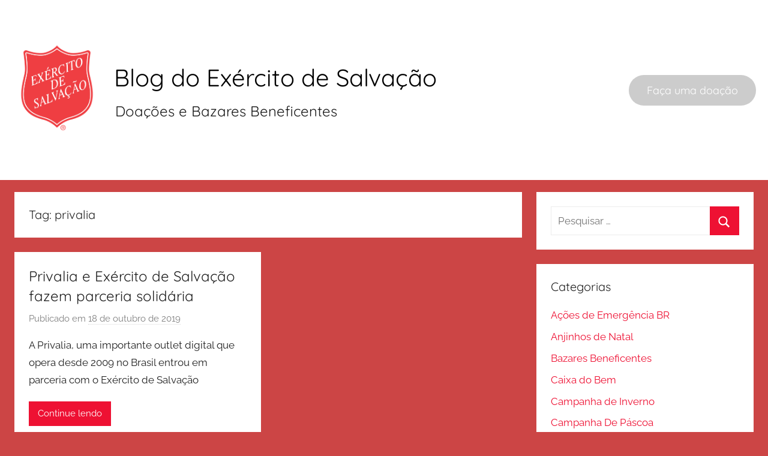

--- FILE ---
content_type: text/html; charset=UTF-8
request_url: https://blog.exercitodoacoes.org.br/tag/privalia/
body_size: 407395
content:
<!DOCTYPE html>
<html lang="pt-BR">

<head>
	<!-- Google Tag Manager -->
<script>(function(w,d,s,l,i){w[l]=w[l]||[];w[l].push({'gtm.start':
new Date().getTime(),event:'gtm.js'});var f=d.getElementsByTagName(s)[0],
j=d.createElement(s),dl=l!='dataLayer'?'&l='+l:'';j.async=true;j.src=
'https://www.googletagmanager.com/gtm.js?id='+i+dl;f.parentNode.insertBefore(j,f);
})(window,document,'script','dataLayer','GTM-NQCFKP');</script>
<!-- End Google Tag Manager -->
	
	
<meta charset="UTF-8">
<meta name="viewport" content="width=device-width, initial-scale=1">
<link rel="profile" href="http://gmpg.org/xfn/11">
<style>
* {
    margin: 0;
    padding: 0;
    box-sizing: border-box;
}

.header2 {
    position: fixed;
    top: 0;
    left: 0;
    width: 100%;
    height: 300px;
    display: flex;
    justify-content: center;
    background-color: white;
    padding: 0 20px;
    transition: all 0.5s ease;
    z-index: 1000;
}

.header-shrink {
    height: 80px;
	transition: all 0.5s ease;
}

.logo-container {
    display: flex;
    align-items: center;
	transition: all 0.5s ease;
}

.donate-button-container {
    min-width: 215px;
    display: flex;
    align-items: center;
    justify-content: flex-end;
    transition: all 0.5s ease;
}

.logo {
    width: 150px;
    transition: all 0.5s ease;
    margin-right: 20px;
}

.header-shrink .logo {
    width: 70px;
	margin-right:10px;
	transition: all 0.5s ease;
}

.title-container {
    display: flex;
    flex-direction: column;
	transition: all 0.5s ease;
}

.site-title2 {
    color: black;
    font-size: 40px;
    font-family: quicksand, tahoma, arial, sans-serif;
    transition: all 0.5s ease;
}

.site-subtitle {
    color: black;
    padding-left: 2px;
    font-size: 24px;
    font-family: quicksand, tahoma, arial, sans-serif;
    transition: all 0.5s ease;
    opacity: 0.9;
}

.header-shrink .site-title2 {
    font-size: 24px;
    padding-left: 1px;
	transition: all 0.5s ease;
}

.header-shrink .site-subtitle {
    font-size: 16px;
	transition: all 0.5s ease;
}

.donate-button {
    padding: 10px 30px;
    font-size: 18px;
    font-family: quicksand, tahoma, arial, sans-serif;
    color: #ffffff !important;
    background-color: #cccccc;
    border: none;
    min-width: 200px;
    border-radius: 25px;
    cursor: pointer;
    transition: all 0.5s ease;
    position: relative;
    overflow: hidden;
	text-decoration:none !important;
}

.donate-button:hover {
    transform: scale(1.05);
}

.donate-button::before {
    content: '❤';
    position: absolute;
    top: 50%;
    left: 50%;
    transform: translate(-50%, -50%) scale(0);
    font-size: 0;
    color: red !important;
    transition: all 0.5s ease;
    z-index: 1;
}

.donate-button:hover::before {
    transform: translate(-50%, -50%) scale(20);
    font-size: 20px;
    opacity: 0.0;
}

.main-top {
    margin-top: 300px;
    transition: all 0.5s ease;
    padding-bottom: 100px;
}

.main-shirink {
    margin-top: 180px;
    transition: all 0.5s ease;
    padding-bottom: 100px;
}

.main2 {
    padding: 20px;
    min-height: 200vh;
    transition: all 0.5s ease;
}

.mobile-footer {
    display: none;
    position: fixed;
    bottom: 0;
    left: 0;
    width: 100%;
    background: white;
    padding: 20px;
    text-align: center;
    z-index: 1000;
	color:white;
}

.mobile-footer .donate-button {
    display: inline-block;
	color:white;
}

@media screen and (max-width: 768px) {
    .header2 {
        padding: 0 20px;
        height: 180px;
    }

    .header-shrink {
        height: 100px;
    }

    .logo-container {
        flex-direction: row;
        gap: 10px;
    }
	
	.logo {
    width: 100px;
    transition: all 0.5s ease;
    margin-right: 10px;
	}

    .site-title2 {
        font-size: 27px;
    }

    .site-subtitle {
        font-size: 18px;
    }

    .header-shrink .site-title2 {
        font-size: 20px;
    }

    .header-shrink .site-subtitle {
        font-size: 14px;
    }

    .header2 .donate-button {
        display: none;
    }

    .mobile-footer {
        display: block;
    }

    .main-top {
        margin-top: 180px;
    }

    .main-shirink {
        margin-top: 150px;
    }

    .donate-button-container {
        display: none;
    }
}
</style>
<script>
window.addEventListener('scroll', function() {
    const header = document.getElementById('header2');
    const main = document.getElementById('content');
    if (window.scrollY > 50) {
        header.classList.add('header-shrink');
        main.classList.remove('main-top');
        main.classList.add('main-shirink');
    } else {
        header.classList.remove('header-shrink');
        main.classList.add('main-top');
        main.classList.remove('main-shirink');
    }
});
</script>
<title>privalia &#8211; Blog do Exército de Salvação</title>
<meta name='robots' content='max-image-preview:large' />
	<style>img:is([sizes="auto" i], [sizes^="auto," i]) { contain-intrinsic-size: 3000px 1500px }</style>
	<link rel="alternate" type="application/rss+xml" title="Feed para Blog do Exército de Salvação &raquo;" href="https://blog.exercitodoacoes.org.br/feed/" />
<link rel="alternate" type="application/rss+xml" title="Feed de comentários para Blog do Exército de Salvação &raquo;" href="https://blog.exercitodoacoes.org.br/comments/feed/" />
<link rel="alternate" type="application/rss+xml" title="Feed de tag para Blog do Exército de Salvação &raquo; privalia" href="https://blog.exercitodoacoes.org.br/tag/privalia/feed/" />
<script type="text/javascript">
/* <![CDATA[ */
window._wpemojiSettings = {"baseUrl":"https:\/\/s.w.org\/images\/core\/emoji\/16.0.1\/72x72\/","ext":".png","svgUrl":"https:\/\/s.w.org\/images\/core\/emoji\/16.0.1\/svg\/","svgExt":".svg","source":{"concatemoji":"https:\/\/cdn-blog.doacoes.org.br\/wp-includes\/js\/wp-emoji-release.min.js?ver=6.8.3"}};
/*! This file is auto-generated */
!function(s,n){var o,i,e;function c(e){try{var t={supportTests:e,timestamp:(new Date).valueOf()};sessionStorage.setItem(o,JSON.stringify(t))}catch(e){}}function p(e,t,n){e.clearRect(0,0,e.canvas.width,e.canvas.height),e.fillText(t,0,0);var t=new Uint32Array(e.getImageData(0,0,e.canvas.width,e.canvas.height).data),a=(e.clearRect(0,0,e.canvas.width,e.canvas.height),e.fillText(n,0,0),new Uint32Array(e.getImageData(0,0,e.canvas.width,e.canvas.height).data));return t.every(function(e,t){return e===a[t]})}function u(e,t){e.clearRect(0,0,e.canvas.width,e.canvas.height),e.fillText(t,0,0);for(var n=e.getImageData(16,16,1,1),a=0;a<n.data.length;a++)if(0!==n.data[a])return!1;return!0}function f(e,t,n,a){switch(t){case"flag":return n(e,"\ud83c\udff3\ufe0f\u200d\u26a7\ufe0f","\ud83c\udff3\ufe0f\u200b\u26a7\ufe0f")?!1:!n(e,"\ud83c\udde8\ud83c\uddf6","\ud83c\udde8\u200b\ud83c\uddf6")&&!n(e,"\ud83c\udff4\udb40\udc67\udb40\udc62\udb40\udc65\udb40\udc6e\udb40\udc67\udb40\udc7f","\ud83c\udff4\u200b\udb40\udc67\u200b\udb40\udc62\u200b\udb40\udc65\u200b\udb40\udc6e\u200b\udb40\udc67\u200b\udb40\udc7f");case"emoji":return!a(e,"\ud83e\udedf")}return!1}function g(e,t,n,a){var r="undefined"!=typeof WorkerGlobalScope&&self instanceof WorkerGlobalScope?new OffscreenCanvas(300,150):s.createElement("canvas"),o=r.getContext("2d",{willReadFrequently:!0}),i=(o.textBaseline="top",o.font="600 32px Arial",{});return e.forEach(function(e){i[e]=t(o,e,n,a)}),i}function t(e){var t=s.createElement("script");t.src=e,t.defer=!0,s.head.appendChild(t)}"undefined"!=typeof Promise&&(o="wpEmojiSettingsSupports",i=["flag","emoji"],n.supports={everything:!0,everythingExceptFlag:!0},e=new Promise(function(e){s.addEventListener("DOMContentLoaded",e,{once:!0})}),new Promise(function(t){var n=function(){try{var e=JSON.parse(sessionStorage.getItem(o));if("object"==typeof e&&"number"==typeof e.timestamp&&(new Date).valueOf()<e.timestamp+604800&&"object"==typeof e.supportTests)return e.supportTests}catch(e){}return null}();if(!n){if("undefined"!=typeof Worker&&"undefined"!=typeof OffscreenCanvas&&"undefined"!=typeof URL&&URL.createObjectURL&&"undefined"!=typeof Blob)try{var e="postMessage("+g.toString()+"("+[JSON.stringify(i),f.toString(),p.toString(),u.toString()].join(",")+"));",a=new Blob([e],{type:"text/javascript"}),r=new Worker(URL.createObjectURL(a),{name:"wpTestEmojiSupports"});return void(r.onmessage=function(e){c(n=e.data),r.terminate(),t(n)})}catch(e){}c(n=g(i,f,p,u))}t(n)}).then(function(e){for(var t in e)n.supports[t]=e[t],n.supports.everything=n.supports.everything&&n.supports[t],"flag"!==t&&(n.supports.everythingExceptFlag=n.supports.everythingExceptFlag&&n.supports[t]);n.supports.everythingExceptFlag=n.supports.everythingExceptFlag&&!n.supports.flag,n.DOMReady=!1,n.readyCallback=function(){n.DOMReady=!0}}).then(function(){return e}).then(function(){var e;n.supports.everything||(n.readyCallback(),(e=n.source||{}).concatemoji?t(e.concatemoji):e.wpemoji&&e.twemoji&&(t(e.twemoji),t(e.wpemoji)))}))}((window,document),window._wpemojiSettings);
/* ]]> */
</script>
<link rel='stylesheet' id='donovan-theme-fonts-css' href='https://cdn-blog.doacoes.org.br/wp-content/fonts/baa357c9a94edaf629a5854278a98908.css?ver=20201110' type='text/css' media='all' />
<style id='wp-emoji-styles-inline-css' type='text/css'>

	img.wp-smiley, img.emoji {
		display: inline !important;
		border: none !important;
		box-shadow: none !important;
		height: 1em !important;
		width: 1em !important;
		margin: 0 0.07em !important;
		vertical-align: -0.1em !important;
		background: none !important;
		padding: 0 !important;
	}
</style>
<link rel='stylesheet' id='wp-block-library-css' href='https://cdn-blog.doacoes.org.br/wp-includes/css/dist/block-library/style.min.css?ver=6.8.3' type='text/css' media='all' />
<style id='classic-theme-styles-inline-css' type='text/css'>
/*! This file is auto-generated */
.wp-block-button__link{color:#fff;background-color:#32373c;border-radius:9999px;box-shadow:none;text-decoration:none;padding:calc(.667em + 2px) calc(1.333em + 2px);font-size:1.125em}.wp-block-file__button{background:#32373c;color:#fff;text-decoration:none}
</style>
<style id='global-styles-inline-css' type='text/css'>
:root{--wp--preset--aspect-ratio--square: 1;--wp--preset--aspect-ratio--4-3: 4/3;--wp--preset--aspect-ratio--3-4: 3/4;--wp--preset--aspect-ratio--3-2: 3/2;--wp--preset--aspect-ratio--2-3: 2/3;--wp--preset--aspect-ratio--16-9: 16/9;--wp--preset--aspect-ratio--9-16: 9/16;--wp--preset--color--black: #000000;--wp--preset--color--cyan-bluish-gray: #abb8c3;--wp--preset--color--white: #ffffff;--wp--preset--color--pale-pink: #f78da7;--wp--preset--color--vivid-red: #cf2e2e;--wp--preset--color--luminous-vivid-orange: #ff6900;--wp--preset--color--luminous-vivid-amber: #fcb900;--wp--preset--color--light-green-cyan: #7bdcb5;--wp--preset--color--vivid-green-cyan: #00d084;--wp--preset--color--pale-cyan-blue: #8ed1fc;--wp--preset--color--vivid-cyan-blue: #0693e3;--wp--preset--color--vivid-purple: #9b51e0;--wp--preset--color--primary: #ee1133;--wp--preset--color--secondary: #d5001a;--wp--preset--color--tertiary: #bb0000;--wp--preset--color--accent: #1153ee;--wp--preset--color--highlight: #eedc11;--wp--preset--color--light-gray: #f2f2f2;--wp--preset--color--gray: #666666;--wp--preset--color--dark-gray: #202020;--wp--preset--gradient--vivid-cyan-blue-to-vivid-purple: linear-gradient(135deg,rgba(6,147,227,1) 0%,rgb(155,81,224) 100%);--wp--preset--gradient--light-green-cyan-to-vivid-green-cyan: linear-gradient(135deg,rgb(122,220,180) 0%,rgb(0,208,130) 100%);--wp--preset--gradient--luminous-vivid-amber-to-luminous-vivid-orange: linear-gradient(135deg,rgba(252,185,0,1) 0%,rgba(255,105,0,1) 100%);--wp--preset--gradient--luminous-vivid-orange-to-vivid-red: linear-gradient(135deg,rgba(255,105,0,1) 0%,rgb(207,46,46) 100%);--wp--preset--gradient--very-light-gray-to-cyan-bluish-gray: linear-gradient(135deg,rgb(238,238,238) 0%,rgb(169,184,195) 100%);--wp--preset--gradient--cool-to-warm-spectrum: linear-gradient(135deg,rgb(74,234,220) 0%,rgb(151,120,209) 20%,rgb(207,42,186) 40%,rgb(238,44,130) 60%,rgb(251,105,98) 80%,rgb(254,248,76) 100%);--wp--preset--gradient--blush-light-purple: linear-gradient(135deg,rgb(255,206,236) 0%,rgb(152,150,240) 100%);--wp--preset--gradient--blush-bordeaux: linear-gradient(135deg,rgb(254,205,165) 0%,rgb(254,45,45) 50%,rgb(107,0,62) 100%);--wp--preset--gradient--luminous-dusk: linear-gradient(135deg,rgb(255,203,112) 0%,rgb(199,81,192) 50%,rgb(65,88,208) 100%);--wp--preset--gradient--pale-ocean: linear-gradient(135deg,rgb(255,245,203) 0%,rgb(182,227,212) 50%,rgb(51,167,181) 100%);--wp--preset--gradient--electric-grass: linear-gradient(135deg,rgb(202,248,128) 0%,rgb(113,206,126) 100%);--wp--preset--gradient--midnight: linear-gradient(135deg,rgb(2,3,129) 0%,rgb(40,116,252) 100%);--wp--preset--font-size--small: 13px;--wp--preset--font-size--medium: 20px;--wp--preset--font-size--large: 36px;--wp--preset--font-size--x-large: 42px;--wp--preset--spacing--20: 0.44rem;--wp--preset--spacing--30: 0.67rem;--wp--preset--spacing--40: 1rem;--wp--preset--spacing--50: 1.5rem;--wp--preset--spacing--60: 2.25rem;--wp--preset--spacing--70: 3.38rem;--wp--preset--spacing--80: 5.06rem;--wp--preset--shadow--natural: 6px 6px 9px rgba(0, 0, 0, 0.2);--wp--preset--shadow--deep: 12px 12px 50px rgba(0, 0, 0, 0.4);--wp--preset--shadow--sharp: 6px 6px 0px rgba(0, 0, 0, 0.2);--wp--preset--shadow--outlined: 6px 6px 0px -3px rgba(255, 255, 255, 1), 6px 6px rgba(0, 0, 0, 1);--wp--preset--shadow--crisp: 6px 6px 0px rgba(0, 0, 0, 1);}:where(.is-layout-flex){gap: 0.5em;}:where(.is-layout-grid){gap: 0.5em;}body .is-layout-flex{display: flex;}.is-layout-flex{flex-wrap: wrap;align-items: center;}.is-layout-flex > :is(*, div){margin: 0;}body .is-layout-grid{display: grid;}.is-layout-grid > :is(*, div){margin: 0;}:where(.wp-block-columns.is-layout-flex){gap: 2em;}:where(.wp-block-columns.is-layout-grid){gap: 2em;}:where(.wp-block-post-template.is-layout-flex){gap: 1.25em;}:where(.wp-block-post-template.is-layout-grid){gap: 1.25em;}.has-black-color{color: var(--wp--preset--color--black) !important;}.has-cyan-bluish-gray-color{color: var(--wp--preset--color--cyan-bluish-gray) !important;}.has-white-color{color: var(--wp--preset--color--white) !important;}.has-pale-pink-color{color: var(--wp--preset--color--pale-pink) !important;}.has-vivid-red-color{color: var(--wp--preset--color--vivid-red) !important;}.has-luminous-vivid-orange-color{color: var(--wp--preset--color--luminous-vivid-orange) !important;}.has-luminous-vivid-amber-color{color: var(--wp--preset--color--luminous-vivid-amber) !important;}.has-light-green-cyan-color{color: var(--wp--preset--color--light-green-cyan) !important;}.has-vivid-green-cyan-color{color: var(--wp--preset--color--vivid-green-cyan) !important;}.has-pale-cyan-blue-color{color: var(--wp--preset--color--pale-cyan-blue) !important;}.has-vivid-cyan-blue-color{color: var(--wp--preset--color--vivid-cyan-blue) !important;}.has-vivid-purple-color{color: var(--wp--preset--color--vivid-purple) !important;}.has-black-background-color{background-color: var(--wp--preset--color--black) !important;}.has-cyan-bluish-gray-background-color{background-color: var(--wp--preset--color--cyan-bluish-gray) !important;}.has-white-background-color{background-color: var(--wp--preset--color--white) !important;}.has-pale-pink-background-color{background-color: var(--wp--preset--color--pale-pink) !important;}.has-vivid-red-background-color{background-color: var(--wp--preset--color--vivid-red) !important;}.has-luminous-vivid-orange-background-color{background-color: var(--wp--preset--color--luminous-vivid-orange) !important;}.has-luminous-vivid-amber-background-color{background-color: var(--wp--preset--color--luminous-vivid-amber) !important;}.has-light-green-cyan-background-color{background-color: var(--wp--preset--color--light-green-cyan) !important;}.has-vivid-green-cyan-background-color{background-color: var(--wp--preset--color--vivid-green-cyan) !important;}.has-pale-cyan-blue-background-color{background-color: var(--wp--preset--color--pale-cyan-blue) !important;}.has-vivid-cyan-blue-background-color{background-color: var(--wp--preset--color--vivid-cyan-blue) !important;}.has-vivid-purple-background-color{background-color: var(--wp--preset--color--vivid-purple) !important;}.has-black-border-color{border-color: var(--wp--preset--color--black) !important;}.has-cyan-bluish-gray-border-color{border-color: var(--wp--preset--color--cyan-bluish-gray) !important;}.has-white-border-color{border-color: var(--wp--preset--color--white) !important;}.has-pale-pink-border-color{border-color: var(--wp--preset--color--pale-pink) !important;}.has-vivid-red-border-color{border-color: var(--wp--preset--color--vivid-red) !important;}.has-luminous-vivid-orange-border-color{border-color: var(--wp--preset--color--luminous-vivid-orange) !important;}.has-luminous-vivid-amber-border-color{border-color: var(--wp--preset--color--luminous-vivid-amber) !important;}.has-light-green-cyan-border-color{border-color: var(--wp--preset--color--light-green-cyan) !important;}.has-vivid-green-cyan-border-color{border-color: var(--wp--preset--color--vivid-green-cyan) !important;}.has-pale-cyan-blue-border-color{border-color: var(--wp--preset--color--pale-cyan-blue) !important;}.has-vivid-cyan-blue-border-color{border-color: var(--wp--preset--color--vivid-cyan-blue) !important;}.has-vivid-purple-border-color{border-color: var(--wp--preset--color--vivid-purple) !important;}.has-vivid-cyan-blue-to-vivid-purple-gradient-background{background: var(--wp--preset--gradient--vivid-cyan-blue-to-vivid-purple) !important;}.has-light-green-cyan-to-vivid-green-cyan-gradient-background{background: var(--wp--preset--gradient--light-green-cyan-to-vivid-green-cyan) !important;}.has-luminous-vivid-amber-to-luminous-vivid-orange-gradient-background{background: var(--wp--preset--gradient--luminous-vivid-amber-to-luminous-vivid-orange) !important;}.has-luminous-vivid-orange-to-vivid-red-gradient-background{background: var(--wp--preset--gradient--luminous-vivid-orange-to-vivid-red) !important;}.has-very-light-gray-to-cyan-bluish-gray-gradient-background{background: var(--wp--preset--gradient--very-light-gray-to-cyan-bluish-gray) !important;}.has-cool-to-warm-spectrum-gradient-background{background: var(--wp--preset--gradient--cool-to-warm-spectrum) !important;}.has-blush-light-purple-gradient-background{background: var(--wp--preset--gradient--blush-light-purple) !important;}.has-blush-bordeaux-gradient-background{background: var(--wp--preset--gradient--blush-bordeaux) !important;}.has-luminous-dusk-gradient-background{background: var(--wp--preset--gradient--luminous-dusk) !important;}.has-pale-ocean-gradient-background{background: var(--wp--preset--gradient--pale-ocean) !important;}.has-electric-grass-gradient-background{background: var(--wp--preset--gradient--electric-grass) !important;}.has-midnight-gradient-background{background: var(--wp--preset--gradient--midnight) !important;}.has-small-font-size{font-size: var(--wp--preset--font-size--small) !important;}.has-medium-font-size{font-size: var(--wp--preset--font-size--medium) !important;}.has-large-font-size{font-size: var(--wp--preset--font-size--large) !important;}.has-x-large-font-size{font-size: var(--wp--preset--font-size--x-large) !important;}
:where(.wp-block-post-template.is-layout-flex){gap: 1.25em;}:where(.wp-block-post-template.is-layout-grid){gap: 1.25em;}
:where(.wp-block-columns.is-layout-flex){gap: 2em;}:where(.wp-block-columns.is-layout-grid){gap: 2em;}
:root :where(.wp-block-pullquote){font-size: 1.5em;line-height: 1.6;}
</style>
<link rel='stylesheet' id='donovan-stylesheet-css' href='https://cdn-blog.doacoes.org.br/wp-content/themes/donovan/style.css?ver=1.9.1' type='text/css' media='all' />
<style id='donovan-stylesheet-inline-css' type='text/css'>
.site-branding .custom-logo { width: 198px; }
</style>
<script type="text/javascript" src="https://cdn-blog.doacoes.org.br/wp-content/themes/donovan/assets/js/svgxuse.min.js?ver=1.2.6" id="svgxuse-js"></script>
<link rel="https://api.w.org/" href="https://blog.exercitodoacoes.org.br/wp-json/" /><link rel="alternate" title="JSON" type="application/json" href="https://blog.exercitodoacoes.org.br/wp-json/wp/v2/tags/604" /><link rel="EditURI" type="application/rsd+xml" title="RSD" href="https://blog.exercitodoacoes.org.br/xmlrpc.php?rsd" />
<meta name="generator" content="WordPress 6.8.3" />
<style type="text/css" id="custom-background-css">
body.custom-background { background-color: #cc4545; }
</style>
	<link rel="icon" href="https://cdn-blog.doacoes.org.br/wp-content/uploads/2022/02/cropped-logonovo-300x300-1-32x32.png" sizes="32x32" />
<link rel="icon" href="https://cdn-blog.doacoes.org.br/wp-content/uploads/2022/02/cropped-logonovo-300x300-1-192x192.png" sizes="192x192" />
<link rel="apple-touch-icon" href="https://cdn-blog.doacoes.org.br/wp-content/uploads/2022/02/cropped-logonovo-300x300-1-180x180.png" />
<meta name="msapplication-TileImage" content="https://cdn-blog.doacoes.org.br/wp-content/uploads/2022/02/cropped-logonovo-300x300-1-270x270.png" />
</head>

<body class="archive tag tag-privalia tag-604 custom-background wp-custom-logo wp-embed-responsive wp-theme-donovan blog-grid-layout author-hidden hfeed">
	
	<!-- Google Tag Manager (noscript) -->
<noscript><iframe src="https://www.googletagmanager.com/ns.html?id=GTM-NQCFKP"
height="0" width="0" style="display:none;visibility:hidden"></iframe></noscript>
<!-- End Google Tag Manager (noscript) -->
	

	<div id="page" class="site">
		<a class="skip-link screen-reader-text" href="#content">Pular para o conteúdo</a>

		
				
		<header id="header2" class="header2">
			<div style="display:flex;width:100%;max-width:1400px;">
				<div class="logo-container" style="width:100%;">
					<a href="https://blog.exercitodoacoes.org.br/">
						<img class="logo" src="[data-uri]" />
					</a>
					<div class="title-container">
						<span class="site-title2">Blog do Exército de Salvação</span>
						<span class="site-subtitle">Doações e Bazares Beneficentes</span>
					</div>
				</div>
				<div class="donate-button-container">
					<a href="https://www.exercitodoacoes.org.br/?utm_campaign=blog_botao" target="_blank">
						<button class="donate-button">Faça uma doação</button>
					</a>
				</div>
			</div>
		</header>
	
		<header id="masthead" class="site-header clearfix" role="banner" style="display:none;">

			<div class="header-main container clearfix">

				<div id="logo" class="site-branding clearfix">

					<a href="https://blog.exercitodoacoes.org.br/" class="custom-logo-link" rel="home"><img width="396" height="396" src="https://cdn-blog.doacoes.org.br/wp-content/uploads/2022/12/escudo_espaco_300x300.png" class="custom-logo" alt="Blog do Exército de Salvação" decoding="async" fetchpriority="high" srcset="https://cdn-blog.doacoes.org.br/wp-content/uploads/2022/12/escudo_espaco_300x300.png 396w, https://cdn-blog.doacoes.org.br/wp-content/uploads/2022/12/escudo_espaco_300x300-300x300.png 300w, https://cdn-blog.doacoes.org.br/wp-content/uploads/2022/12/escudo_espaco_300x300-150x150.png 150w" sizes="(max-width: 396px) 100vw, 396px" /></a>					
			<p class="site-title"><a href="https://blog.exercitodoacoes.org.br/" rel="home">Blog do Exército de Salvação</a></p>

							
			<p class="site-description">Doações e Bazares Beneficentes</p>

			
				</div><!-- .site-branding -->

				
			</div><!-- .header-main -->

			


			
			
		</header><!-- #masthead -->

		
		<div id="content" class="site-content container main2 main-top">

					
		<div class="mobile-footer">
			<a href="https://www.exercitodoacoes.org.br/?utm_campaign=blog_botao">
				<button class="donate-button">Faça uma doação</button>
			</a>
		</div>
	<div id="primary" class="content-archive content-area">
		<main id="main" class="site-main" role="main">

		
			<header class="archive-header">

				<h1 class="archive-title">Tag: <span>privalia</span></h1>				
			</header><!-- .archive-header -->

			<div id="post-wrapper" class="post-wrapper">

			
<article id="post-2462" class="post-2462 post type-post status-publish format-standard hentry category-campanhas tag-casa-privalia tag-outubro-2019 tag-parceria tag-privalia comments-off">

	
	<div class="post-content">

		<header class="entry-header">

			<h2 class="entry-title"><a href="https://blog.exercitodoacoes.org.br/2019/10/privalia-e-exercito-de-salvacao-fazem-parceria-solidaria/" rel="bookmark">Privalia e Exército de Salvação fazem parceria solidária</a></h2>
			<div class="entry-meta post-details"><span class="posted-on meta-date">Publicado em <a href="https://blog.exercitodoacoes.org.br/2019/10/privalia-e-exercito-de-salvacao-fazem-parceria-solidaria/" rel="bookmark"><time class="entry-date published" datetime="2019-10-18T22:13:43-03:00">18 de outubro de 2019</time><time class="updated" datetime="2019-10-30T14:18:21-03:00">30 de outubro de 2019</time></a></span><span class="posted-by meta-author"> por <span class="author vcard"><a class="url fn n" href="https://blog.exercitodoacoes.org.br/author/admin2/" title="Ver todos os posts de Exército de Salvação" rel="author">Exército de Salvação</a></span></span></div>
		</header><!-- .entry-header -->

		<div class="entry-content entry-excerpt clearfix">
			<p>A Privalia, uma importante outlet digital que opera desde 2009 no Brasil entrou em parceria com o Exército de Salvação</p>
			
			<a href="https://blog.exercitodoacoes.org.br/2019/10/privalia-e-exercito-de-salvacao-fazem-parceria-solidaria/" class="more-link">Continue lendo</a>

					</div><!-- .entry-content -->

	</div>

	<footer class="entry-footer post-details">
		<div class="entry-categories"> <svg class="icon icon-category" aria-hidden="true" role="img"> <use xlink:href="https://blog.exercitodoacoes.org.br/wp-content/themes/donovan/assets/icons/genericons-neue.svg#category"></use> </svg><a href="https://blog.exercitodoacoes.org.br/category/campanhas/" rel="category tag">Campanhas</a></div>	</footer><!-- .entry-footer -->

</article>

			</div>

			
		</main><!-- #main -->
	</div><!-- #primary -->


	<section id="secondary" class="sidebar widget-area clearfix" role="complementary">

		<section id="search-3" class="widget widget_search">
<form role="search" method="get" class="search-form" action="https://blog.exercitodoacoes.org.br/">
	<label>
		<span class="screen-reader-text">Pesquisar por:</span>
		<input type="search" class="search-field"
			placeholder="Pesquisar &hellip;"
			value="" name="s"
			title="Pesquisar por:" />
	</label>
	<button type="submit" class="search-submit">
		<svg class="icon icon-search" aria-hidden="true" role="img"> <use xlink:href="https://blog.exercitodoacoes.org.br/wp-content/themes/donovan/assets/icons/genericons-neue.svg#search"></use> </svg>		<span class="screen-reader-text">Procurar</span>
	</button>
</form>
</section><section id="categories-3" class="widget widget_categories"><h4 class="widget-title">Categorias</h4>
			<ul>
					<li class="cat-item cat-item-562"><a href="https://blog.exercitodoacoes.org.br/category/nosso-trabalho/acoes-de-emergencia-br/">Ações de Emergência BR</a>
</li>
	<li class="cat-item cat-item-1636"><a href="https://blog.exercitodoacoes.org.br/category/anjinhos-de-natal/">Anjinhos de Natal</a>
</li>
	<li class="cat-item cat-item-6"><a href="https://blog.exercitodoacoes.org.br/category/nosso-trabalho/bazares-beneficentes/">Bazares Beneficentes</a>
</li>
	<li class="cat-item cat-item-858"><a href="https://blog.exercitodoacoes.org.br/category/campanhas/caixa-do-bem/">Caixa do Bem</a>
</li>
	<li class="cat-item cat-item-806"><a href="https://blog.exercitodoacoes.org.br/category/campanhas/campanha-de-inverno/">Campanha de Inverno</a>
</li>
	<li class="cat-item cat-item-1349"><a href="https://blog.exercitodoacoes.org.br/category/campanha-de-pascoa/">Campanha De Páscoa</a>
</li>
	<li class="cat-item cat-item-376"><a href="https://blog.exercitodoacoes.org.br/category/campanhas/">Campanhas</a>
</li>
	<li class="cat-item cat-item-622"><a href="https://blog.exercitodoacoes.org.br/category/campanhas/ceia-solidaria/">Ceia Solidária</a>
</li>
	<li class="cat-item cat-item-807"><a href="https://blog.exercitodoacoes.org.br/category/campanhas/cobertor-do-bem/">Cobertor do Bem</a>
</li>
	<li class="cat-item cat-item-1344"><a href="https://blog.exercitodoacoes.org.br/category/doe-um-futuro/">Doe um futuro</a>
</li>
	<li class="cat-item cat-item-1974"><a href="https://blog.exercitodoacoes.org.br/category/o-que-doar/faxina-do-fim-de-ano/">Faxina do fim de ano</a>
</li>
	<li class="cat-item cat-item-5"><a href="https://blog.exercitodoacoes.org.br/category/nosso-trabalho/internacional/">Internacional</a>
</li>
	<li class="cat-item cat-item-7"><a href="https://blog.exercitodoacoes.org.br/category/nossa-fe/">Nossa Fé</a>
</li>
	<li class="cat-item cat-item-4"><a href="https://blog.exercitodoacoes.org.br/category/nosso-trabalho/">Nosso Trabalho</a>
</li>
	<li class="cat-item cat-item-1301"><a href="https://blog.exercitodoacoes.org.br/category/o-que-doar/">O que doar?</a>
</li>
	<li class="cat-item cat-item-960"><a href="https://blog.exercitodoacoes.org.br/category/nosso-trabalho/parcerias/">parcerias</a>
</li>
	<li class="cat-item cat-item-1"><a href="https://blog.exercitodoacoes.org.br/category/sem-categoria/">Sem categoria</a>
</li>
	<li class="cat-item cat-item-120"><a href="https://blog.exercitodoacoes.org.br/category/voce-sabia/">Você Sabia?</a>
</li>
			</ul>

			</section>
		<section id="recent-posts-3" class="widget widget_recent_entries">
		<h4 class="widget-title">Últimos Posts</h4>
		<ul>
											<li>
					<a href="https://blog.exercitodoacoes.org.br/2025/12/faxina-do-fim-de-ano-doacao-de-geladeira/">Faxina do fim de ano : doação de GELADEIRA</a>
									</li>
											<li>
					<a href="https://blog.exercitodoacoes.org.br/2025/11/como-doar-impressora-usada/">Como doar impressora usada</a>
									</li>
											<li>
					<a href="https://blog.exercitodoacoes.org.br/2025/11/como-doar-um-painel-de-tv/">Como doar um painel de TV</a>
									</li>
											<li>
					<a href="https://blog.exercitodoacoes.org.br/2025/11/campanha-de-natal-2025/">Campanha de Natal 2025</a>
									</li>
											<li>
					<a href="https://blog.exercitodoacoes.org.br/2025/11/onde-doar-um-teclado-musical-usado/">Onde doar um teclado musical usado?</a>
									</li>
											<li>
					<a href="https://blog.exercitodoacoes.org.br/2025/11/ceia-solidaria-exercito-de-salvacao-pede-alimentos-para-doadores/">Ceia Solidária &#8211; Exército de Salvação pede alimentos para doadores</a>
									</li>
											<li>
					<a href="https://blog.exercitodoacoes.org.br/2025/11/onde-doar-sapateira-usada/">Onde doar sapateira usada</a>
									</li>
											<li>
					<a href="https://blog.exercitodoacoes.org.br/2025/11/anjinhos-de-natal/">Anjinhos de Natal</a>
									</li>
											<li>
					<a href="https://blog.exercitodoacoes.org.br/2025/11/salvashopping-celebra-25-anos/">Salvashopping celebra 25 anos</a>
									</li>
											<li>
					<a href="https://blog.exercitodoacoes.org.br/2025/10/ford-caoa-apoia-exercito-de-salvacao-com-doacao-de-alimentos/">FORD CAOA apoia Exército de Salvação com doação de alimentos</a>
									</li>
					</ul>

		</section><section id="text-4" class="widget widget_text">			<div class="textwidget"><div id="siteprincipal">
<ul>
<li><a href="http://www.exercitodoacoes.org.br/?s=blog">Site Principal</a></li>
</ul>

<br>

<div id="feed">
<ul>
<li><a href="http://blog.exercitodoacoes.org.br/feed/">Posts RSS</a></li>
</ul></div>
		</section><section id="tag_cloud-3" class="widget widget_tag_cloud"><h4 class="widget-title">Tags</h4><div class="tagcloud"><a href="https://blog.exercitodoacoes.org.br/tag/alimentos/" class="tag-cloud-link tag-link-13 tag-link-position-1" style="font-size: 9.1748251748252pt;" aria-label="alimentos (16 itens)">alimentos</a>
<a href="https://blog.exercitodoacoes.org.br/tag/arrecadacao/" class="tag-cloud-link tag-link-531 tag-link-position-2" style="font-size: 10.839160839161pt;" aria-label="Arrecadação (24 itens)">Arrecadação</a>
<a href="https://blog.exercitodoacoes.org.br/tag/bazar/" class="tag-cloud-link tag-link-104 tag-link-position-3" style="font-size: 8.8811188811189pt;" aria-label="bazar (15 itens)">bazar</a>
<a href="https://blog.exercitodoacoes.org.br/tag/bazar-beneficente/" class="tag-cloud-link tag-link-65 tag-link-position-4" style="font-size: 14.755244755245pt;" aria-label="bazar beneficente (62 itens)">bazar beneficente</a>
<a href="https://blog.exercitodoacoes.org.br/tag/brecho/" class="tag-cloud-link tag-link-24 tag-link-position-5" style="font-size: 9.8601398601399pt;" aria-label="brechó (19 itens)">brechó</a>
<a href="https://blog.exercitodoacoes.org.br/tag/caixa-do-bem/" class="tag-cloud-link tag-link-342 tag-link-position-6" style="font-size: 10.643356643357pt;" aria-label="caixa do bem (23 itens)">caixa do bem</a>
<a href="https://blog.exercitodoacoes.org.br/tag/campanha/" class="tag-cloud-link tag-link-17 tag-link-position-7" style="font-size: 16.517482517483pt;" aria-label="campanha (94 itens)">campanha</a>
<a href="https://blog.exercitodoacoes.org.br/tag/campanha-de-inverno/" class="tag-cloud-link tag-link-420 tag-link-position-8" style="font-size: 13.482517482517pt;" aria-label="campanha de inverno (46 itens)">campanha de inverno</a>
<a href="https://blog.exercitodoacoes.org.br/tag/campanhadeinverno/" class="tag-cloud-link tag-link-703 tag-link-position-9" style="font-size: 8.3916083916084pt;" aria-label="campanhadeinverno (13 itens)">campanhadeinverno</a>
<a href="https://blog.exercitodoacoes.org.br/tag/ceia-solidaria/" class="tag-cloud-link tag-link-608 tag-link-position-10" style="font-size: 9.4685314685315pt;" aria-label="ceia solidaria (17 itens)">ceia solidaria</a>
<a href="https://blog.exercitodoacoes.org.br/tag/ceia-solidaria-2/" class="tag-cloud-link tag-link-747 tag-link-position-11" style="font-size: 8.8811188811189pt;" aria-label="Ceia Solidária (15 itens)">Ceia Solidária</a>
<a href="https://blog.exercitodoacoes.org.br/tag/cobertor-do-bem/" class="tag-cloud-link tag-link-711 tag-link-position-12" style="font-size: 12.797202797203pt;" aria-label="cobertor do bem (39 itens)">cobertor do bem</a>
<a href="https://blog.exercitodoacoes.org.br/tag/cobertordobem-2/" class="tag-cloud-link tag-link-701 tag-link-position-13" style="font-size: 9.1748251748252pt;" aria-label="cobertordobem (16 itens)">cobertordobem</a>
<a href="https://blog.exercitodoacoes.org.br/tag/cobertores/" class="tag-cloud-link tag-link-591 tag-link-position-14" style="font-size: 9.4685314685315pt;" aria-label="cobertores (17 itens)">cobertores</a>
<a href="https://blog.exercitodoacoes.org.br/tag/covid-19/" class="tag-cloud-link tag-link-648 tag-link-position-15" style="font-size: 10.643356643357pt;" aria-label="COVID-19 (23 itens)">COVID-19</a>
<a href="https://blog.exercitodoacoes.org.br/tag/curitiba/" class="tag-cloud-link tag-link-346 tag-link-position-16" style="font-size: 10.839160839161pt;" aria-label="curitiba (24 itens)">curitiba</a>
<a href="https://blog.exercitodoacoes.org.br/tag/distribuicao/" class="tag-cloud-link tag-link-14 tag-link-position-17" style="font-size: 10.055944055944pt;" aria-label="distribuição (20 itens)">distribuição</a>
<a href="https://blog.exercitodoacoes.org.br/tag/distribuicao-de-alimentos/" class="tag-cloud-link tag-link-663 tag-link-position-18" style="font-size: 14.363636363636pt;" aria-label="distribuição de alimentos (56 itens)">distribuição de alimentos</a>
<a href="https://blog.exercitodoacoes.org.br/tag/distribuicao-de-cobertores/" class="tag-cloud-link tag-link-590 tag-link-position-19" style="font-size: 9.6643356643357pt;" aria-label="distribuição de cobertores (18 itens)">distribuição de cobertores</a>
<a href="https://blog.exercitodoacoes.org.br/tag/doar/" class="tag-cloud-link tag-link-70 tag-link-position-20" style="font-size: 9.6643356643357pt;" aria-label="doar (18 itens)">doar</a>
<a href="https://blog.exercitodoacoes.org.br/tag/doacao/" class="tag-cloud-link tag-link-131 tag-link-position-21" style="font-size: 18.769230769231pt;" aria-label="doação (160 itens)">doação</a>
<a href="https://blog.exercitodoacoes.org.br/tag/doacoes/" class="tag-cloud-link tag-link-448 tag-link-position-22" style="font-size: 19.944055944056pt;" aria-label="Doações (212 itens)">Doações</a>
<a href="https://blog.exercitodoacoes.org.br/tag/doe/" class="tag-cloud-link tag-link-426 tag-link-position-23" style="font-size: 8.8811188811189pt;" aria-label="doe (15 itens)">doe</a>
<a href="https://blog.exercitodoacoes.org.br/tag/emergencia/" class="tag-cloud-link tag-link-10 tag-link-position-24" style="font-size: 10.937062937063pt;" aria-label="emergência (25 itens)">emergência</a>
<a href="https://blog.exercitodoacoes.org.br/tag/enchentes/" class="tag-cloud-link tag-link-452 tag-link-position-25" style="font-size: 11.132867132867pt;" aria-label="Enchentes (26 itens)">Enchentes</a>
<a href="https://blog.exercitodoacoes.org.br/tag/exercito-da-salvacao/" class="tag-cloud-link tag-link-432 tag-link-position-26" style="font-size: 19.65034965035pt;" aria-label="exército da salvação (200 itens)">exército da salvação</a>
<a href="https://blog.exercitodoacoes.org.br/tag/exercito-de-salvacao/" class="tag-cloud-link tag-link-62 tag-link-position-27" style="font-size: 22pt;" aria-label="exército de salvação (347 itens)">exército de salvação</a>
<a href="https://blog.exercitodoacoes.org.br/tag/exercito-salvacao/" class="tag-cloud-link tag-link-66 tag-link-position-28" style="font-size: 17.692307692308pt;" aria-label="exército salvação (124 itens)">exército salvação</a>
<a href="https://blog.exercitodoacoes.org.br/tag/frio/" class="tag-cloud-link tag-link-889 tag-link-position-29" style="font-size: 8.6853146853147pt;" aria-label="frio (14 itens)">frio</a>
<a href="https://blog.exercitodoacoes.org.br/tag/inauguracao/" class="tag-cloud-link tag-link-36 tag-link-position-30" style="font-size: 8pt;" aria-label="inauguração (12 itens)">inauguração</a>
<a href="https://blog.exercitodoacoes.org.br/tag/internacional/" class="tag-cloud-link tag-link-449 tag-link-position-31" style="font-size: 10.643356643357pt;" aria-label="Internacional (23 itens)">Internacional</a>
<a href="https://blog.exercitodoacoes.org.br/tag/inverno/" class="tag-cloud-link tag-link-84 tag-link-position-32" style="font-size: 13.384615384615pt;" aria-label="inverno (45 itens)">inverno</a>
<a href="https://blog.exercitodoacoes.org.br/tag/moradores-de-rua/" class="tag-cloud-link tag-link-592 tag-link-position-33" style="font-size: 8.3916083916084pt;" aria-label="moradores de rua (13 itens)">moradores de rua</a>
<a href="https://blog.exercitodoacoes.org.br/tag/niteroi/" class="tag-cloud-link tag-link-37 tag-link-position-34" style="font-size: 8.3916083916084pt;" aria-label="niterói (13 itens)">niterói</a>
<a href="https://blog.exercitodoacoes.org.br/tag/parceria/" class="tag-cloud-link tag-link-176 tag-link-position-35" style="font-size: 10.251748251748pt;" aria-label="parceria (21 itens)">parceria</a>
<a href="https://blog.exercitodoacoes.org.br/tag/rio-de-janeiro/" class="tag-cloud-link tag-link-20 tag-link-position-36" style="font-size: 14.559440559441pt;" aria-label="rio de janeiro (59 itens)">rio de janeiro</a>
<a href="https://blog.exercitodoacoes.org.br/tag/rio-grande-do-sul/" class="tag-cloud-link tag-link-811 tag-link-position-37" style="font-size: 11.72027972028pt;" aria-label="Rio Grande do Sul (30 itens)">Rio Grande do Sul</a>
<a href="https://blog.exercitodoacoes.org.br/tag/roupas/" class="tag-cloud-link tag-link-25 tag-link-position-38" style="font-size: 10.055944055944pt;" aria-label="roupas (20 itens)">roupas</a>
<a href="https://blog.exercitodoacoes.org.br/tag/rs/" class="tag-cloud-link tag-link-793 tag-link-position-39" style="font-size: 10.055944055944pt;" aria-label="RS (20 itens)">RS</a>
<a href="https://blog.exercitodoacoes.org.br/tag/salvation-army/" class="tag-cloud-link tag-link-101 tag-link-position-40" style="font-size: 9.6643356643357pt;" aria-label="salvation army (18 itens)">salvation army</a>
<a href="https://blog.exercitodoacoes.org.br/tag/solidariedade/" class="tag-cloud-link tag-link-97 tag-link-position-41" style="font-size: 10.937062937063pt;" aria-label="solidariedade (25 itens)">solidariedade</a>
<a href="https://blog.exercitodoacoes.org.br/tag/sao-paulo/" class="tag-cloud-link tag-link-69 tag-link-position-42" style="font-size: 16.713286713287pt;" aria-label="são paulo (99 itens)">são paulo</a>
<a href="https://blog.exercitodoacoes.org.br/tag/the-salvation-army/" class="tag-cloud-link tag-link-67 tag-link-position-43" style="font-size: 9.1748251748252pt;" aria-label="the salvation army (16 itens)">the salvation army</a>
<a href="https://blog.exercitodoacoes.org.br/tag/voluntarios/" class="tag-cloud-link tag-link-53 tag-link-position-44" style="font-size: 10.251748251748pt;" aria-label="voluntários (21 itens)">voluntários</a>
<a href="https://blog.exercitodoacoes.org.br/tag/wmccann/" class="tag-cloud-link tag-link-80 tag-link-position-45" style="font-size: 9.8601398601399pt;" aria-label="wmccann (19 itens)">wmccann</a></div>
</section><section id="archives-3" class="widget widget_archive"><h4 class="widget-title">Arquivos</h4>		<label class="screen-reader-text" for="archives-dropdown-3">Arquivos</label>
		<select id="archives-dropdown-3" name="archive-dropdown">
			
			<option value="">Selecionar o mês</option>
				<option value='https://blog.exercitodoacoes.org.br/2025/12/'> dezembro 2025 &nbsp;(1)</option>
	<option value='https://blog.exercitodoacoes.org.br/2025/11/'> novembro 2025 &nbsp;(8)</option>
	<option value='https://blog.exercitodoacoes.org.br/2025/10/'> outubro 2025 &nbsp;(4)</option>
	<option value='https://blog.exercitodoacoes.org.br/2025/09/'> setembro 2025 &nbsp;(4)</option>
	<option value='https://blog.exercitodoacoes.org.br/2025/08/'> agosto 2025 &nbsp;(11)</option>
	<option value='https://blog.exercitodoacoes.org.br/2025/07/'> julho 2025 &nbsp;(12)</option>
	<option value='https://blog.exercitodoacoes.org.br/2025/06/'> junho 2025 &nbsp;(13)</option>
	<option value='https://blog.exercitodoacoes.org.br/2025/05/'> maio 2025 &nbsp;(4)</option>
	<option value='https://blog.exercitodoacoes.org.br/2025/04/'> abril 2025 &nbsp;(4)</option>
	<option value='https://blog.exercitodoacoes.org.br/2025/03/'> março 2025 &nbsp;(5)</option>
	<option value='https://blog.exercitodoacoes.org.br/2025/02/'> fevereiro 2025 &nbsp;(8)</option>
	<option value='https://blog.exercitodoacoes.org.br/2025/01/'> janeiro 2025 &nbsp;(7)</option>
	<option value='https://blog.exercitodoacoes.org.br/2024/12/'> dezembro 2024 &nbsp;(7)</option>
	<option value='https://blog.exercitodoacoes.org.br/2024/11/'> novembro 2024 &nbsp;(7)</option>
	<option value='https://blog.exercitodoacoes.org.br/2024/10/'> outubro 2024 &nbsp;(7)</option>
	<option value='https://blog.exercitodoacoes.org.br/2024/09/'> setembro 2024 &nbsp;(14)</option>
	<option value='https://blog.exercitodoacoes.org.br/2024/08/'> agosto 2024 &nbsp;(7)</option>
	<option value='https://blog.exercitodoacoes.org.br/2024/07/'> julho 2024 &nbsp;(10)</option>
	<option value='https://blog.exercitodoacoes.org.br/2024/06/'> junho 2024 &nbsp;(12)</option>
	<option value='https://blog.exercitodoacoes.org.br/2024/05/'> maio 2024 &nbsp;(28)</option>
	<option value='https://blog.exercitodoacoes.org.br/2024/04/'> abril 2024 &nbsp;(1)</option>
	<option value='https://blog.exercitodoacoes.org.br/2024/03/'> março 2024 &nbsp;(4)</option>
	<option value='https://blog.exercitodoacoes.org.br/2024/02/'> fevereiro 2024 &nbsp;(7)</option>
	<option value='https://blog.exercitodoacoes.org.br/2024/01/'> janeiro 2024 &nbsp;(8)</option>
	<option value='https://blog.exercitodoacoes.org.br/2023/12/'> dezembro 2023 &nbsp;(8)</option>
	<option value='https://blog.exercitodoacoes.org.br/2023/11/'> novembro 2023 &nbsp;(5)</option>
	<option value='https://blog.exercitodoacoes.org.br/2023/10/'> outubro 2023 &nbsp;(7)</option>
	<option value='https://blog.exercitodoacoes.org.br/2023/09/'> setembro 2023 &nbsp;(6)</option>
	<option value='https://blog.exercitodoacoes.org.br/2023/08/'> agosto 2023 &nbsp;(14)</option>
	<option value='https://blog.exercitodoacoes.org.br/2023/07/'> julho 2023 &nbsp;(7)</option>
	<option value='https://blog.exercitodoacoes.org.br/2023/06/'> junho 2023 &nbsp;(12)</option>
	<option value='https://blog.exercitodoacoes.org.br/2023/05/'> maio 2023 &nbsp;(6)</option>
	<option value='https://blog.exercitodoacoes.org.br/2023/04/'> abril 2023 &nbsp;(4)</option>
	<option value='https://blog.exercitodoacoes.org.br/2023/03/'> março 2023 &nbsp;(7)</option>
	<option value='https://blog.exercitodoacoes.org.br/2023/02/'> fevereiro 2023 &nbsp;(10)</option>
	<option value='https://blog.exercitodoacoes.org.br/2023/01/'> janeiro 2023 &nbsp;(3)</option>
	<option value='https://blog.exercitodoacoes.org.br/2022/12/'> dezembro 2022 &nbsp;(7)</option>
	<option value='https://blog.exercitodoacoes.org.br/2022/11/'> novembro 2022 &nbsp;(4)</option>
	<option value='https://blog.exercitodoacoes.org.br/2022/10/'> outubro 2022 &nbsp;(4)</option>
	<option value='https://blog.exercitodoacoes.org.br/2022/08/'> agosto 2022 &nbsp;(2)</option>
	<option value='https://blog.exercitodoacoes.org.br/2022/07/'> julho 2022 &nbsp;(4)</option>
	<option value='https://blog.exercitodoacoes.org.br/2022/06/'> junho 2022 &nbsp;(4)</option>
	<option value='https://blog.exercitodoacoes.org.br/2022/05/'> maio 2022 &nbsp;(6)</option>
	<option value='https://blog.exercitodoacoes.org.br/2022/04/'> abril 2022 &nbsp;(2)</option>
	<option value='https://blog.exercitodoacoes.org.br/2022/03/'> março 2022 &nbsp;(2)</option>
	<option value='https://blog.exercitodoacoes.org.br/2022/02/'> fevereiro 2022 &nbsp;(3)</option>
	<option value='https://blog.exercitodoacoes.org.br/2022/01/'> janeiro 2022 &nbsp;(5)</option>
	<option value='https://blog.exercitodoacoes.org.br/2021/12/'> dezembro 2021 &nbsp;(1)</option>
	<option value='https://blog.exercitodoacoes.org.br/2021/11/'> novembro 2021 &nbsp;(1)</option>
	<option value='https://blog.exercitodoacoes.org.br/2021/10/'> outubro 2021 &nbsp;(1)</option>
	<option value='https://blog.exercitodoacoes.org.br/2021/09/'> setembro 2021 &nbsp;(4)</option>
	<option value='https://blog.exercitodoacoes.org.br/2021/08/'> agosto 2021 &nbsp;(9)</option>
	<option value='https://blog.exercitodoacoes.org.br/2021/07/'> julho 2021 &nbsp;(6)</option>
	<option value='https://blog.exercitodoacoes.org.br/2021/06/'> junho 2021 &nbsp;(3)</option>
	<option value='https://blog.exercitodoacoes.org.br/2021/05/'> maio 2021 &nbsp;(1)</option>
	<option value='https://blog.exercitodoacoes.org.br/2021/04/'> abril 2021 &nbsp;(3)</option>
	<option value='https://blog.exercitodoacoes.org.br/2021/03/'> março 2021 &nbsp;(1)</option>
	<option value='https://blog.exercitodoacoes.org.br/2021/02/'> fevereiro 2021 &nbsp;(1)</option>
	<option value='https://blog.exercitodoacoes.org.br/2021/01/'> janeiro 2021 &nbsp;(5)</option>
	<option value='https://blog.exercitodoacoes.org.br/2020/12/'> dezembro 2020 &nbsp;(9)</option>
	<option value='https://blog.exercitodoacoes.org.br/2020/11/'> novembro 2020 &nbsp;(2)</option>
	<option value='https://blog.exercitodoacoes.org.br/2020/10/'> outubro 2020 &nbsp;(2)</option>
	<option value='https://blog.exercitodoacoes.org.br/2020/09/'> setembro 2020 &nbsp;(5)</option>
	<option value='https://blog.exercitodoacoes.org.br/2020/08/'> agosto 2020 &nbsp;(3)</option>
	<option value='https://blog.exercitodoacoes.org.br/2020/07/'> julho 2020 &nbsp;(7)</option>
	<option value='https://blog.exercitodoacoes.org.br/2020/06/'> junho 2020 &nbsp;(8)</option>
	<option value='https://blog.exercitodoacoes.org.br/2020/05/'> maio 2020 &nbsp;(7)</option>
	<option value='https://blog.exercitodoacoes.org.br/2020/04/'> abril 2020 &nbsp;(9)</option>
	<option value='https://blog.exercitodoacoes.org.br/2020/03/'> março 2020 &nbsp;(6)</option>
	<option value='https://blog.exercitodoacoes.org.br/2020/02/'> fevereiro 2020 &nbsp;(3)</option>
	<option value='https://blog.exercitodoacoes.org.br/2020/01/'> janeiro 2020 &nbsp;(4)</option>
	<option value='https://blog.exercitodoacoes.org.br/2019/12/'> dezembro 2019 &nbsp;(5)</option>
	<option value='https://blog.exercitodoacoes.org.br/2019/11/'> novembro 2019 &nbsp;(1)</option>
	<option value='https://blog.exercitodoacoes.org.br/2019/10/'> outubro 2019 &nbsp;(5)</option>
	<option value='https://blog.exercitodoacoes.org.br/2019/09/'> setembro 2019 &nbsp;(4)</option>
	<option value='https://blog.exercitodoacoes.org.br/2019/08/'> agosto 2019 &nbsp;(2)</option>
	<option value='https://blog.exercitodoacoes.org.br/2019/07/'> julho 2019 &nbsp;(3)</option>
	<option value='https://blog.exercitodoacoes.org.br/2019/05/'> maio 2019 &nbsp;(2)</option>
	<option value='https://blog.exercitodoacoes.org.br/2019/04/'> abril 2019 &nbsp;(1)</option>
	<option value='https://blog.exercitodoacoes.org.br/2019/03/'> março 2019 &nbsp;(3)</option>
	<option value='https://blog.exercitodoacoes.org.br/2019/01/'> janeiro 2019 &nbsp;(1)</option>
	<option value='https://blog.exercitodoacoes.org.br/2018/12/'> dezembro 2018 &nbsp;(1)</option>
	<option value='https://blog.exercitodoacoes.org.br/2018/11/'> novembro 2018 &nbsp;(1)</option>
	<option value='https://blog.exercitodoacoes.org.br/2018/10/'> outubro 2018 &nbsp;(1)</option>
	<option value='https://blog.exercitodoacoes.org.br/2018/09/'> setembro 2018 &nbsp;(1)</option>
	<option value='https://blog.exercitodoacoes.org.br/2018/08/'> agosto 2018 &nbsp;(1)</option>
	<option value='https://blog.exercitodoacoes.org.br/2018/06/'> junho 2018 &nbsp;(1)</option>
	<option value='https://blog.exercitodoacoes.org.br/2018/05/'> maio 2018 &nbsp;(2)</option>
	<option value='https://blog.exercitodoacoes.org.br/2018/04/'> abril 2018 &nbsp;(1)</option>
	<option value='https://blog.exercitodoacoes.org.br/2018/02/'> fevereiro 2018 &nbsp;(3)</option>
	<option value='https://blog.exercitodoacoes.org.br/2017/12/'> dezembro 2017 &nbsp;(1)</option>
	<option value='https://blog.exercitodoacoes.org.br/2017/10/'> outubro 2017 &nbsp;(1)</option>
	<option value='https://blog.exercitodoacoes.org.br/2017/09/'> setembro 2017 &nbsp;(1)</option>
	<option value='https://blog.exercitodoacoes.org.br/2017/08/'> agosto 2017 &nbsp;(3)</option>
	<option value='https://blog.exercitodoacoes.org.br/2017/05/'> maio 2017 &nbsp;(1)</option>
	<option value='https://blog.exercitodoacoes.org.br/2017/03/'> março 2017 &nbsp;(2)</option>
	<option value='https://blog.exercitodoacoes.org.br/2016/09/'> setembro 2016 &nbsp;(5)</option>
	<option value='https://blog.exercitodoacoes.org.br/2016/07/'> julho 2016 &nbsp;(3)</option>
	<option value='https://blog.exercitodoacoes.org.br/2016/06/'> junho 2016 &nbsp;(1)</option>
	<option value='https://blog.exercitodoacoes.org.br/2016/05/'> maio 2016 &nbsp;(1)</option>
	<option value='https://blog.exercitodoacoes.org.br/2016/04/'> abril 2016 &nbsp;(2)</option>
	<option value='https://blog.exercitodoacoes.org.br/2016/02/'> fevereiro 2016 &nbsp;(1)</option>
	<option value='https://blog.exercitodoacoes.org.br/2015/12/'> dezembro 2015 &nbsp;(1)</option>
	<option value='https://blog.exercitodoacoes.org.br/2015/11/'> novembro 2015 &nbsp;(1)</option>
	<option value='https://blog.exercitodoacoes.org.br/2015/10/'> outubro 2015 &nbsp;(1)</option>
	<option value='https://blog.exercitodoacoes.org.br/2015/09/'> setembro 2015 &nbsp;(3)</option>
	<option value='https://blog.exercitodoacoes.org.br/2015/08/'> agosto 2015 &nbsp;(2)</option>
	<option value='https://blog.exercitodoacoes.org.br/2015/07/'> julho 2015 &nbsp;(2)</option>
	<option value='https://blog.exercitodoacoes.org.br/2015/04/'> abril 2015 &nbsp;(2)</option>
	<option value='https://blog.exercitodoacoes.org.br/2015/03/'> março 2015 &nbsp;(1)</option>
	<option value='https://blog.exercitodoacoes.org.br/2015/01/'> janeiro 2015 &nbsp;(1)</option>
	<option value='https://blog.exercitodoacoes.org.br/2014/12/'> dezembro 2014 &nbsp;(1)</option>
	<option value='https://blog.exercitodoacoes.org.br/2014/11/'> novembro 2014 &nbsp;(2)</option>
	<option value='https://blog.exercitodoacoes.org.br/2014/10/'> outubro 2014 &nbsp;(1)</option>
	<option value='https://blog.exercitodoacoes.org.br/2014/09/'> setembro 2014 &nbsp;(1)</option>
	<option value='https://blog.exercitodoacoes.org.br/2014/08/'> agosto 2014 &nbsp;(2)</option>
	<option value='https://blog.exercitodoacoes.org.br/2014/05/'> maio 2014 &nbsp;(2)</option>
	<option value='https://blog.exercitodoacoes.org.br/2014/03/'> março 2014 &nbsp;(1)</option>
	<option value='https://blog.exercitodoacoes.org.br/2014/01/'> janeiro 2014 &nbsp;(1)</option>
	<option value='https://blog.exercitodoacoes.org.br/2013/11/'> novembro 2013 &nbsp;(2)</option>
	<option value='https://blog.exercitodoacoes.org.br/2013/10/'> outubro 2013 &nbsp;(2)</option>
	<option value='https://blog.exercitodoacoes.org.br/2013/07/'> julho 2013 &nbsp;(1)</option>
	<option value='https://blog.exercitodoacoes.org.br/2013/05/'> maio 2013 &nbsp;(1)</option>
	<option value='https://blog.exercitodoacoes.org.br/2013/04/'> abril 2013 &nbsp;(2)</option>
	<option value='https://blog.exercitodoacoes.org.br/2013/01/'> janeiro 2013 &nbsp;(1)</option>
	<option value='https://blog.exercitodoacoes.org.br/2012/12/'> dezembro 2012 &nbsp;(1)</option>
	<option value='https://blog.exercitodoacoes.org.br/2012/10/'> outubro 2012 &nbsp;(1)</option>
	<option value='https://blog.exercitodoacoes.org.br/2012/09/'> setembro 2012 &nbsp;(1)</option>
	<option value='https://blog.exercitodoacoes.org.br/2012/08/'> agosto 2012 &nbsp;(2)</option>
	<option value='https://blog.exercitodoacoes.org.br/2012/07/'> julho 2012 &nbsp;(1)</option>
	<option value='https://blog.exercitodoacoes.org.br/2012/06/'> junho 2012 &nbsp;(4)</option>
	<option value='https://blog.exercitodoacoes.org.br/2012/05/'> maio 2012 &nbsp;(1)</option>
	<option value='https://blog.exercitodoacoes.org.br/2012/04/'> abril 2012 &nbsp;(3)</option>
	<option value='https://blog.exercitodoacoes.org.br/2012/03/'> março 2012 &nbsp;(1)</option>
	<option value='https://blog.exercitodoacoes.org.br/2012/01/'> janeiro 2012 &nbsp;(1)</option>
	<option value='https://blog.exercitodoacoes.org.br/2011/12/'> dezembro 2011 &nbsp;(1)</option>
	<option value='https://blog.exercitodoacoes.org.br/2011/10/'> outubro 2011 &nbsp;(3)</option>
	<option value='https://blog.exercitodoacoes.org.br/2011/09/'> setembro 2011 &nbsp;(4)</option>
	<option value='https://blog.exercitodoacoes.org.br/2011/08/'> agosto 2011 &nbsp;(1)</option>
	<option value='https://blog.exercitodoacoes.org.br/2011/07/'> julho 2011 &nbsp;(1)</option>
	<option value='https://blog.exercitodoacoes.org.br/2011/06/'> junho 2011 &nbsp;(2)</option>
	<option value='https://blog.exercitodoacoes.org.br/2011/05/'> maio 2011 &nbsp;(4)</option>
	<option value='https://blog.exercitodoacoes.org.br/2011/04/'> abril 2011 &nbsp;(3)</option>
	<option value='https://blog.exercitodoacoes.org.br/2011/03/'> março 2011 &nbsp;(2)</option>
	<option value='https://blog.exercitodoacoes.org.br/2011/02/'> fevereiro 2011 &nbsp;(3)</option>
	<option value='https://blog.exercitodoacoes.org.br/2011/01/'> janeiro 2011 &nbsp;(5)</option>
	<option value='https://blog.exercitodoacoes.org.br/2010/12/'> dezembro 2010 &nbsp;(5)</option>
	<option value='https://blog.exercitodoacoes.org.br/2010/11/'> novembro 2010 &nbsp;(5)</option>
	<option value='https://blog.exercitodoacoes.org.br/2010/10/'> outubro 2010 &nbsp;(1)</option>
	<option value='https://blog.exercitodoacoes.org.br/2010/09/'> setembro 2010 &nbsp;(6)</option>
	<option value='https://blog.exercitodoacoes.org.br/2010/08/'> agosto 2010 &nbsp;(4)</option>
	<option value='https://blog.exercitodoacoes.org.br/2010/07/'> julho 2010 &nbsp;(7)</option>
	<option value='https://blog.exercitodoacoes.org.br/2010/06/'> junho 2010 &nbsp;(4)</option>
	<option value='https://blog.exercitodoacoes.org.br/2010/05/'> maio 2010 &nbsp;(4)</option>
	<option value='https://blog.exercitodoacoes.org.br/2010/04/'> abril 2010 &nbsp;(15)</option>
	<option value='https://blog.exercitodoacoes.org.br/2010/03/'> março 2010 &nbsp;(5)</option>
	<option value='https://blog.exercitodoacoes.org.br/2010/02/'> fevereiro 2010 &nbsp;(6)</option>
	<option value='https://blog.exercitodoacoes.org.br/2010/01/'> janeiro 2010 &nbsp;(2)</option>

		</select>

			<script type="text/javascript">
/* <![CDATA[ */

(function() {
	var dropdown = document.getElementById( "archives-dropdown-3" );
	function onSelectChange() {
		if ( dropdown.options[ dropdown.selectedIndex ].value !== '' ) {
			document.location.href = this.options[ this.selectedIndex ].value;
		}
	}
	dropdown.onchange = onSelectChange;
})();

/* ]]> */
</script>
</section>
	</section><!-- #secondary -->


	</div><!-- #content -->

	
	<div id="footer" class="footer-wrap">

		<footer id="colophon" class="site-footer container clearfix" role="contentinfo">

			
			<div id="footer-line" class="site-info">
								
		<span class="credit-link">
			WordPress Theme: Donovan by ThemeZee.		</span>

					</div><!-- .site-info -->

		</footer><!-- #colophon -->

	</div>

</div><!-- #page -->

<script type="speculationrules">
{"prefetch":[{"source":"document","where":{"and":[{"href_matches":"\/*"},{"not":{"href_matches":["\/wp-*.php","\/wp-admin\/*","\/wp-content\/uploads\/*","\/wp-content\/*","\/wp-content\/plugins\/*","\/wp-content\/themes\/donovan\/*","\/*\\?(.+)"]}},{"not":{"selector_matches":"a[rel~=\"nofollow\"]"}},{"not":{"selector_matches":".no-prefetch, .no-prefetch a"}}]},"eagerness":"conservative"}]}
</script>

</body>
</html>
